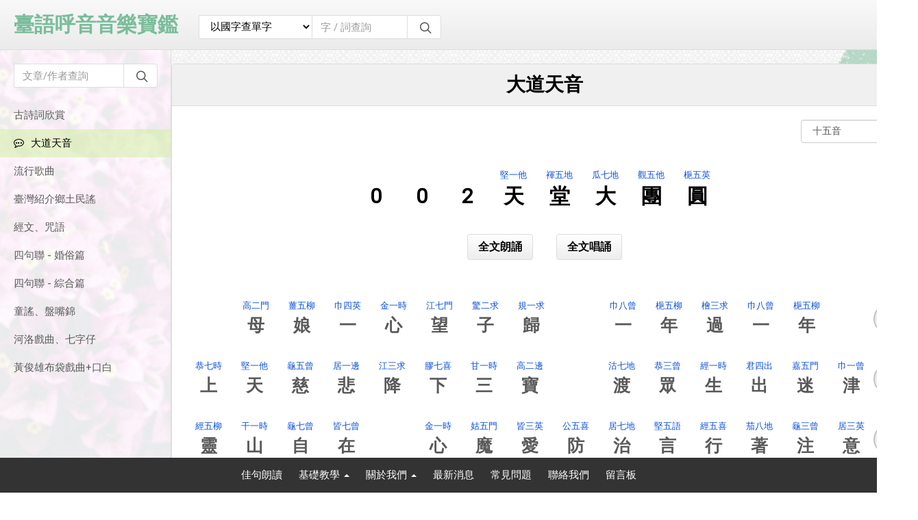

--- FILE ---
content_type: text/html; charset=UTF-8
request_url: http://daigee.com/song.php?cat=3&op=main&id=5
body_size: 7535
content:

<!DOCTYPE html>
<html lang="zh-TW">
  <meta charset="utf-8">
  <meta http-equiv="X-UA-Compatible" content="IE=edge">
  <meta name="description" content="">
  <meta name="keywords" content="">
  <title>臺語呼音音樂寶鑑</title>
  <!--Favicons -->
  <link rel="apple-touch-icon" href="./templates/blue_ray/icon/apple-touch-icon.png">
  <link rel="icon" href="./templates/blue_ray/icon/favicon.ico">
  <!--css ==================================================-->
		<link rel="stylesheet" href="./templates/blue_ray/css/bootstrap.css">
	<link rel="stylesheet" href="./templates/blue_ray/css/style.css">
	  <link type="text/css" rel="stylesheet" charset="UTF-8" href="./templates/blue_ray/css/style3.css">
  <link rel="stylesheet" type="text/css" href="./templates/blue_ray/css/font-awesome-min.css">
  <link rel="stylesheet" href="colorbox/colorbox.css">
  <!--js ==================================================-->
  <script src="https://ajax.googleapis.com/ajax/libs/jquery/1.11.3/jquery.min.js"></script>
  <script src="colorbox/colorbox-min.js"></script><!--[if lt IE 9]>
  <script src="https://oss.maxcdn.com/html5shiv/3.7.2/html5shiv.min.js"></script>
  <script src="https://oss.maxcdn.com/respond/1.4.2/respond.min.js"></script><![endif]-->
  <script src="./templates/blue_ray/TWzipcode/twzipcode.js"></script>
  <style type="text/css" >
	   @font-face {
	  font-family: EUDC;
	  src:url('./templates/blue_ray/fonts/eudc.woff') format('woff');
	}
		body{
		font-family:'新細明體','Roboto',Arial,sans-serif,EUDC;
	}
	  </style>
    <script>$(function() { 

    $('#twzipcode').twzipcode(); 
  });</script>
      <body>
    <!-- Global site tag (gtag.js) - Google Analytics -->
<script async src="https://www.googletagmanager.com/gtag/js?id=UA-109290428-3"></script>
<script>
  window.dataLayer = window.dataLayer || [];
  function gtag(){dataLayer.push(arguments);}
  gtag('js', new Date());

  gtag('config', 'UA-109290428-3');
</script>

	    <div id="wrapper">
      <div id="sidebar-wrapper">
        <form method="get" action="song.php" id="left-search-box">
          <input type="text" name="keyword" placeholder="文章/作者查詢" class="search-style">
          <input type="hidden" name="op"  value="search">
          <div class="icon-search"></div>
          <input type="submit" value="搜尋" class="search-bn">
        </form>
					<a href="/song.php?op=list&cat=2" >古詩詞欣賞</a>
					<a href="/song.php?op=list&cat=3" class="active"><i class="fa fa-commenting-o" aria-hidden="true" style="margin-right: 10px;"></i>大道天音</a>
					<a href="/song.php?op=list&cat=5" >流行歌曲</a>
					<a href="/song.php?op=list&cat=6" >臺灣紹介鄉土民謠</a>
					<a href="/song.php?op=list&cat=14" >經文、咒語</a>
					<a href="/song.php?op=list&cat=16" >四句聯 - 婚俗篇</a>
					<a href="/song.php?op=list&cat=19" >四句聯 - 綜合篇</a>
					<a href="/song.php?op=list&cat=20" >童謠、盤嘴錦</a>
					<a href="/song.php?op=list&cat=21" >河洛戲曲、七字仔</a>
					<a href="/song.php?op=list&cat=22" >黃俊雄布袋戲曲+口白</a>
			
      </div>
      <div id="page-content-wrapper">
        <header id="header" class="clearfix"><a href="./index.php" class="logo pull-left">臺語呼音音樂寶鑑</a>
          <form method="get" action="search.php" class="search-box pull-left"
                    
          >
            <select name="op" class="search-style" onchange="location = this.value;">
              <option  value="Dict.php?thisword=word">以國字查單字</option>
              <option  value="Dict.php?thisword=basic" 
                            >以十五音查單字</option>
              <option value="Dict.php?thisword=roma" 
                            >以羅馬拼音查單字</option>
              <option value="Dict.php?thisword=radical" 
                            >以部首查單字</option>
            </select>

            

            
                        


                                                <input type="text" name="keyword" placeholder="字 / 詞查詢" class="search-style search-input">
                                    
            <div class="icon-search"></div>           

            <input type="submit" value="搜尋" class="search-bn">
          </form>
	
		          </header>
	
	   

	
	    

		
	<main id="mian">
		<div class="article-title text-center">大道天音
				</div>
        <div class="content-bk-small min-height">
			<select class="form-control select-style pull-right" onChange="location.href='song.php?cat=3&op=main&id=5&stype=' + this.value">
				<option value="word" >十五音</option>
				<option value="t_roma" >臺羅羅馬拼音</option>
				<option value="e_roma" >簡易羅馬拼音</option>
				<option value="c_roma" >教會羅馬拼音</option>
				<option value="no_roma" >不顯示拼音</option>
			</select>
			<!--題目標頭-->
			<div class="clearfix"></div>
			<div id="article-sub-title">
              <div class="text-box-8 hover clearfix"> 
              	                <a href="./content_word.php?id=&op=main" class="open-hover">
                  <span class="letter">
                  <span class="sound">
                                    &emsp;
                  	
                  </span>
                  <span class="word">0</span>        
                  </span>   
                  	   
                </a>
                                <a href="./content_word.php?id=&op=main" class="open-hover">
                  <span class="letter">
                  <span class="sound">
                                    &emsp;
                  	
                  </span>
                  <span class="word">0</span>        
                  </span>   
                  	   
                </a>
                                <a href="./content_word.php?id=&op=main" class="open-hover">
                  <span class="letter">
                  <span class="sound">
                                    &emsp;
                  	
                  </span>
                  <span class="word">2</span>        
                  </span>   
                  	   
                </a>
                                <a href="./content_word.php?id=1031&op=main" class="open-hover">
                  <span class="letter">
                  <span class="sound">
                                    堅一他
                  	
                  </span>
                  <span class="word">天</span>        
                  </span>   
                  	   
                </a>
                                <a href="./content_word.php?id=942&op=main" class="open-hover">
                  <span class="letter">
                  <span class="sound">
                                    褌五地
                  	
                  </span>
                  <span class="word">堂</span>        
                  </span>   
                  	   
                </a>
                                <a href="./content_word.php?id=1028&op=main" class="open-hover">
                  <span class="letter">
                  <span class="sound">
                                    瓜七地
                  	
                  </span>
                  <span class="word">大</span>        
                  </span>   
                  					<span class="depiction"><p>
	形容巨大的樣子</p>
</span>
				  	   
                </a>
                                <a href="./content_word.php?id=886&op=main" class="open-hover">
                  <span class="letter">
                  <span class="sound">
                                    觀五他
                  	
                  </span>
                  <span class="word">團</span>        
                  </span>   
                  	   
                </a>
                                <a href="./content_word.php?id=883&op=main" class="open-hover">
                  <span class="letter">
                  <span class="sound">
                                    梔五英
                  	
                  </span>
                  <span class="word">圓</span>        
                  </span>   
                  	   
                </a>
                              </div>          
            </div>
            <!--題目標頭結束-->

  			<!--撥放選項-->
			<div id="play-box" class="text-center">
              <div role="button" class="btn bn-color2" data-media="http://daigee.com/UserFiles/song/20649326335a6c6c9365b32.mp3" >全文朗誦</div>
            
              <div role="button" class="btn bn-color2" data-media="http://daigee.com/UserFiles/song/13307196555bc1676511e81.mp3" >全文唱誦</div>
              
            </div>
            <!--撥放選項結束-->

	<script type="text/javascript">
		$('.btn').click(function(){

			_media2 = $(this).data("media");
			_MediaObj = $('.media');

			if($(this).hasClass('bn-color2')){
				$(this).removeClass('bn-color2');
				$(this).addClass('bn-colorplay');
				//$(this).removeClass('play-bn-active');

				$('.media source').attr('src',_media2);
				_MediaObj.trigger("load");
				_MediaObj.bind("ended", function(){
					$('.btn').removeClass('bn-colorplay');
					$('.btn').addClass('bn-color2');		
					$('.media source').attr('src',"");

				});
	
				
				_MediaObj.trigger("play");
			
			}else{
				var audio = document.getElementById("video1");
				audio.pause();
				audio.currentTime = 0;
				$(this).removeClass('bn-colorplay');
				$(this).addClass('bn-color2');	
				

			}

		});
	</script>

        <div class="texnt-center hover">

									<div class="part">

				    <div class="text-box-13 clearfix">
																								<a href="./content_phrase.php?id=3077&op=main" class="open-hover">
						
						
						
						<span class="letter">
							<span class="sound">
							                 			高二門
                  										</span>
							<span class="word">母</span>
						</span>
							
						
										
						<span class="letter">
							<span class="sound">
							                 			薑五柳
                  										</span>
							<span class="word">娘</span>
						</span>
							
										</a>
						
																								<a href="./content_word.php?id=6&op=main" class="open-hover">
						
						
						
						<span class="letter">
							<span class="sound">
							                 			巾四英
                  										</span>
							<span class="word">一</span>
						</span>
							
										</a>
						
																								<a href="./content_word.php?id=4687&op=main" class="open-hover">
						
						
						
						<span class="letter">
							<span class="sound">
							                 			金一時
                  										</span>
							<span class="word">心</span>
						</span>
							
										</a>
						
																								<a href="./content_word.php?id=1785&op=main" class="open-hover">
						
						
						
						<span class="letter">
							<span class="sound">
							                 			江七門
                  										</span>
							<span class="word">望</span>
						</span>
							
										</a>
						
																								<a href="./content_word.php?id=1192&op=main" class="open-hover">
						
						
						
						<span class="letter">
							<span class="sound">
							                 			驚二求
                  										</span>
							<span class="word">子</span>
						</span>
							
										</a>
						
																								<a href="./content_word.php?id=2088&op=main" class="open-hover">
						
						
						
						<span class="letter">
							<span class="sound">
							                 			規一求
                  										</span>
							<span class="word">歸</span>
						</span>
							
										</a>
						
																			<a href="" class="open-hover">				
						
						
						<span class="letter">
							<span class="sound">
														
                 			 &emsp;
                  										</span>
							<span class="word">　</span>
						</span>
							
										</a>
						
																								<a href="./content_word.php?id=6&op=main" class="open-hover">
						
						
						
						<span class="letter">
							<span class="sound">
							                 			巾八曾
                  										</span>
							<span class="word">一</span>
						</span>
							
										</a>
						
																								<a href="./content_word.php?id=1452&op=main" class="open-hover">
						
						
						
						<span class="letter">
							<span class="sound">
							                 			梔五柳
                  										</span>
							<span class="word">年</span>
						</span>
							
										</a>
						
																								<a href="./content_word.php?id=6226&op=main" class="open-hover">
						
						
						
						<span class="letter">
							<span class="sound">
							                 			檜三求
                  										</span>
							<span class="word">過</span>
						</span>
							
										</a>
						
																								<a href="./content_word.php?id=6&op=main" class="open-hover">
						
						
						
						<span class="letter">
							<span class="sound">
							                 			巾八曾
                  										</span>
							<span class="word">一</span>
						</span>
							
										</a>
						
																								<a href="./content_word.php?id=1452&op=main" class="open-hover">
						
						
						
						<span class="letter">
							<span class="sound">
							                 			梔五柳
                  										</span>
							<span class="word">年</span>
						</span>
							
										</a>
						
									</div>

					  <div role="button" class="play-bn icon-play" data-media="http://daigee.com/UserFiles/song/9998212275a6c6d101baea.mp3" );" ></div>
					
					</div>
									<div class="part">

				    <div class="text-box-15 clearfix">
																								<a href="./content_phrase.php?id=3130&op=main" class="open-hover">
						
						
						
						<span class="letter">
							<span class="sound">
							                 			恭七時
                  										</span>
							<span class="word">上</span>
						</span>
							
						
										
						<span class="letter">
							<span class="sound">
							                 			堅一他
                  										</span>
							<span class="word">天</span>
						</span>
							
										</a>
						
																								<a href="./content_phrase.php?id=3113&op=main" class="open-hover">
						
						
						
						<span class="letter">
							<span class="sound">
							                 			龜五曾
                  										</span>
							<span class="word">慈</span>
						</span>
							
						
										
						<span class="letter">
							<span class="sound">
							                 			居一邊
                  										</span>
							<span class="word">悲</span>
						</span>
							
										</a>
						
																								<a href="./content_word.php?id=6343&op=main" class="open-hover">
						
						
						
						<span class="letter">
							<span class="sound">
							                 			江三求
                  										</span>
							<span class="word">降</span>
						</span>
							
										</a>
						
																								<a href="./content_word.php?id=12&op=main" class="open-hover">
						
						
						
						<span class="letter">
							<span class="sound">
							                 			膠七喜
                  										</span>
							<span class="word">下</span>
						</span>
							
										</a>
						
																								<a href="./content_phrase.php?id=3131&op=main" class="open-hover">
						
						
						
						<span class="letter">
							<span class="sound">
							                 			甘一時
                  										</span>
							<span class="word">三</span>
						</span>
							
						
										
						<span class="letter">
							<span class="sound">
							                 			高二邊
                  										</span>
							<span class="word">寶</span>
						</span>
							
										</a>
						
																			<a href="" class="open-hover">				
						
						
						<span class="letter">
							<span class="sound">
														
                 			 &emsp;
                  										</span>
							<span class="word">　</span>
						</span>
							
										</a>
						
																								<a href="./content_word.php?id=5368&op=main" class="open-hover">
						
						
						
						<span class="letter">
							<span class="sound">
							                 			沽七地
                  										</span>
							<span class="word">渡</span>
						</span>
							
										</a>
						
																								<a href="./content_phrase.php?id=3105&op=main" class="open-hover">
						
						
						
						<span class="letter">
							<span class="sound">
							                 			恭三曾
                  										</span>
							<span class="word">眾</span>
						</span>
							
						
										
						<span class="letter">
							<span class="sound">
							                 			經一時
                  										</span>
							<span class="word">生</span>
						</span>
							
										</a>
						
																								<a href="./content_word.php?id=408&op=main" class="open-hover">
						
						
						
						<span class="letter">
							<span class="sound">
							                 			君四出
                  										</span>
							<span class="word">出</span>
						</span>
							
										</a>
						
																								<a href="./content_phrase.php?id=3102&op=main" class="open-hover">
						
						
						
						<span class="letter">
							<span class="sound">
							                 			嘉五門
                  										</span>
							<span class="word">迷</span>
						</span>
							
						
										
						<span class="letter">
							<span class="sound">
							                 			巾一曾
                  										</span>
							<span class="word">津</span>
						</span>
							
										</a>
						
									</div>

					  <div role="button" class="play-bn icon-play" data-media="http://daigee.com/UserFiles/song/14069665775a6c6d38a181c.mp3" );" ></div>
					
					</div>
									<div class="part">

				    <div class="text-box-15 clearfix">
																								<a href="./content_phrase.php?id=3132&op=main" class="open-hover">
						
						
						
						<span class="letter">
							<span class="sound">
							                 			經五柳
                  										</span>
							<span class="word">靈</span>
						</span>
							
						
										
						<span class="letter">
							<span class="sound">
							                 			干一時
                  										</span>
							<span class="word">山</span>
						</span>
							
										</a>
						
																								<a href="./content_phrase.php?id=3083&op=main" class="open-hover">
						
						
						
						<span class="letter">
							<span class="sound">
							                 			龜七曾
                  										</span>
							<span class="word">自</span>
						</span>
							
						
										
						<span class="letter">
							<span class="sound">
							                 			皆七曾
                  										</span>
							<span class="word">在</span>
						</span>
							
										</a>
						
																			<a href="" class="open-hover">				
						
						
						<span class="letter">
							<span class="sound">
														
                 			 &emsp;
                  										</span>
							<span class="word">　</span>
						</span>
							
										</a>
						
																								<a href="./content_phrase.php?id=3133&op=main" class="open-hover">
						
						
						
						<span class="letter">
							<span class="sound">
							                 			金一時
                  										</span>
							<span class="word">心</span>
						</span>
							
						
										
						<span class="letter">
							<span class="sound">
							                 			姑五門
                  										</span>
							<span class="word">魔</span>
						</span>
							
										</a>
						
																								<a href="./content_word.php?id=4874&op=main" class="open-hover">
						
						
						
						<span class="letter">
							<span class="sound">
							                 			皆三英
                  										</span>
							<span class="word">愛</span>
						</span>
							
										</a>
						
																								<a href="./content_phrase.php?id=3090&op=main" class="open-hover">
						
						
						
						<span class="letter">
							<span class="sound">
							                 			公五喜
                  										</span>
							<span class="word">防</span>
						</span>
							
						
										
						<span class="letter">
							<span class="sound">
							                 			居七地
                  										</span>
							<span class="word">治</span>
						</span>
							
										</a>
						
																								<a href="./content_phrase.php?id=3089&op=main" class="open-hover">
						
						
						
						<span class="letter">
							<span class="sound">
							                 			堅五語
                  										</span>
							<span class="word">言</span>
						</span>
							
						
										
						<span class="letter">
							<span class="sound">
							                 			經五喜
                  										</span>
							<span class="word">行</span>
						</span>
							
										</a>
						
																								<a href="./content_word.php?id=5932&op=main" class="open-hover">
						
						
						
						<span class="letter">
							<span class="sound">
							                 			茄八地
                  										</span>
							<span class="word">著</span>
						</span>
							
										</a>
						
																								<a href="./content_phrase.php?id=3092&op=main" class="open-hover">
						
						
						
						<span class="letter">
							<span class="sound">
							                 			龜三曾
                  										</span>
							<span class="word">注</span>
						</span>
							
						
										
						<span class="letter">
							<span class="sound">
							                 			居三英
                  										</span>
							<span class="word">意</span>
						</span>
							
										</a>
						
									</div>

					  <div role="button" class="play-bn icon-play" data-media="http://daigee.com/UserFiles/song/6649598325a6c6d430931c.mp3" );" ></div>
					
					</div>
									<div class="part">

				    <div class="text-box-15 clearfix">
																								<a href="./content_phrase.php?id=3099&op=main" class="open-hover">
						
						
						
						<span class="letter">
							<span class="sound">
							                 			巾一曾
                  										</span>
							<span class="word">真</span>
						</span>
							
						
										
						<span class="letter">
							<span class="sound">
							                 			居二柳
                  										</span>
							<span class="word">理</span>
						</span>
							
										</a>
						
																								<a href="./content_phrase.php?id=3072&op=main" class="open-hover">
						
						
						
						<span class="letter">
							<span class="sound">
							                 			堅一他
                  										</span>
							<span class="word">天</span>
						</span>
							
						
										
						<span class="letter">
							<span class="sound">
							                 			高七地
                  										</span>
							<span class="word">道</span>
						</span>
							
										</a>
						
																								<a href="./content_word.php?id=3798&op=main" class="open-hover">
						
						
						
						<span class="letter">
							<span class="sound">
							                 			巾一時
                  										</span>
							<span class="word">身</span>
						</span>
							
										</a>
						
																								<a href="./content_phrase.php?id=3064&op=main" class="open-hover">
						
						
						
						<span class="letter">
							<span class="sound">
							                 			經八柳
                  										</span>
							<span class="word">力</span>
						</span>
							
						
										
						<span class="letter">
							<span class="sound">
							                 			經五喜
                  										</span>
							<span class="word">行</span>
						</span>
							
										</a>
						
																			<a href="" class="open-hover">				
						
						
						<span class="letter">
							<span class="sound">
														
                 			 &emsp;
                  										</span>
							<span class="word">　</span>
						</span>
							
										</a>
						
																								<a href="./content_phrase.php?id=3076&op=main" class="open-hover">
						
						
						
						<span class="letter">
							<span class="sound">
							                 			堅一時
                  										</span>
							<span class="word">仙</span>
						</span>
							
						
										
						<span class="letter">
							<span class="sound">
							                 			君八喜
                  										</span>
							<span class="word">佛</span>
						</span>
							
										</a>
						
																								<a href="./content_phrase.php?id=3101&op=main" class="open-hover">
						
						
						
						<span class="letter">
							<span class="sound">
							                 			君三喜
                  										</span>
							<span class="word">訓</span>
						</span>
							
						
										
						<span class="letter">
							<span class="sound">
							                 			居七時
                  										</span>
							<span class="word">示</span>
						</span>
							
										</a>
						
																								<a href="./content_word.php?id=4874&op=main" class="open-hover">
						
						
						
						<span class="letter">
							<span class="sound">
							                 			皆三英
                  										</span>
							<span class="word">愛</span>
						</span>
							
										</a>
						
																								<a href="./content_phrase.php?id=3121&op=main" class="open-hover">
						
						
						
						<span class="letter">
							<span class="sound">
							                 			巾二求
                  										</span>
							<span class="word">謹</span>
						</span>
							
						
										
						<span class="letter">
							<span class="sound">
							                 			居三求
                  										</span>
							<span class="word">記</span>
						</span>
							
										</a>
						
									</div>

					  <div role="button" class="play-bn icon-play" data-media="http://daigee.com/UserFiles/song/18878340065a6c6d724b1f8.mp3" );" ></div>
					
					</div>
									<div class="part">

				    <div class="text-box-15 clearfix">
																								<a href="./content_phrase.php?id=3069&op=main" class="open-hover">
						
						
						
						<span class="letter">
							<span class="sound">
							                 			堅四出
                  										</span>
							<span class="word">切</span>
						</span>
							
						
										
						<span class="letter">
							<span class="sound">
							                 			公八門
                  										</span>
							<span class="word">莫</span>
						</span>
							
										</a>
						
																								<a href="./content_phrase.php?id=3098&op=main" class="open-hover">
						
						
						
						<span class="letter">
							<span class="sound">
							                 			ㄐ五柳
                  										</span>
							<span class="word">留</span>
						</span>
							
						
										
						<span class="letter">
							<span class="sound">
							                 			觀五柳
                  										</span>
							<span class="word">戀</span>
						</span>
							
										</a>
						
																								<a href="./content_word.php?id=3635&op=main" class="open-hover">
						
						
						
						<span class="letter">
							<span class="sound">
							                 			甘一他
                  										</span>
							<span class="word">貪</span>
						</span>
							
										</a>
						
																								<a href="./content_word.php?id=2555&op=main" class="open-hover">
						
						
						
						<span class="letter">
							<span class="sound">
							                 			巾一曾
                  										</span>
							<span class="word">瞋</span>
						</span>
							
										</a>
						
																								<a href="./content_word.php?id=2450&op=main" class="open-hover">
						
						
						
						<span class="letter">
							<span class="sound">
							                 			居一出
                  										</span>
							<span class="word">癡</span>
						</span>
							
										</a>
						
																			<a href="" class="open-hover">				
						
						
						<span class="letter">
							<span class="sound">
														
                 			 &emsp;
                  										</span>
							<span class="word">　</span>
						</span>
							
										</a>
						
																								<a href="./content_phrase.php?id=3096&op=main" class="open-hover">
						
						
						
						<span class="letter">
							<span class="sound">
							                 			沽二去
                  										</span>
							<span class="word">苦</span>
						</span>
							
						
										
						<span class="letter">
							<span class="sound">
							                 			皆二喜
                  										</span>
							<span class="word">海</span>
						</span>
							
										</a>
						
																								<a href="./content_phrase.php?id=3124&op=main" class="open-hover">
						
						
						
						<span class="letter">
							<span class="sound">
							                 			金五地
                  										</span>
							<span class="word">沈</span>
						</span>
							
						
										
						<span class="letter">
							<span class="sound">
							                 			君五柳
                  										</span>
							<span class="word">淪</span>
						</span>
							
										</a>
						
																								<a href="./content_phrase.php?id=3109&op=main" class="open-hover">
						
						
						
						<span class="letter">
							<span class="sound">
							                 			高五門
                  										</span>
							<span class="word">無</span>
						</span>
							
						
										
						<span class="letter">
							<span class="sound">
							                 			嬌二柳
                  										</span>
							<span class="word">了</span>
						</span>
							
						
										
						<span class="letter">
							<span class="sound">
							                 			居五時
                  										</span>
							<span class="word">時</span>
						</span>
							
										</a>
						
									</div>

					  <div role="button" class="play-bn icon-play" data-media="http://daigee.com/UserFiles/song/71129435a6c6d94169d2.mp3" );" ></div>
					
					</div>
									<div class="part">

				    <div class="text-box-9 clearfix">
																								<a href="./content_phrase.php?id=3134&op=main" class="open-hover">
						
						
						
						<span class="letter">
							<span class="sound">
							                 			經五地
                  										</span>
							<span class="word">重</span>
						</span>
							
						
										
						<span class="letter">
							<span class="sound">
							                 			經五地
                  										</span>
							<span class="word">重</span>
						</span>
							
										</a>
						
																								<a href="./content_phrase.php?id=3117&op=main" class="open-hover">
						
						
						
						<span class="letter">
							<span class="sound">
							                 			恭三曾
                  										</span>
							<span class="word">障</span>
						</span>
							
						
										
						<span class="letter">
							<span class="sound">
							                 			皆七語
                  										</span>
							<span class="word">礙</span>
						</span>
							
										</a>
						
																			<a href="" class="open-hover">				
						
						
						<span class="letter">
							<span class="sound">
														
                 			 &emsp;
                  										</span>
							<span class="word">　</span>
						</span>
							
										</a>
						
																								<a href="./content_phrase.php?id=3094&op=main" class="open-hover">
						
						
						
						<span class="letter">
							<span class="sound">
							                 			恭二英
                  										</span>
							<span class="word">勇</span>
						</span>
							
						
										
						<span class="letter">
							<span class="sound">
							                 			甘二求
                  										</span>
							<span class="word">敢</span>
						</span>
							
										</a>
						
																								<a href="./content_phrase.php?id=3104&op=main" class="open-hover">
						
						
						
						<span class="letter">
							<span class="sound">
							                 			皆五邊
                  										</span>
							<span class="word">排</span>
						</span>
							
						
										
						<span class="letter">
							<span class="sound">
							                 			居五地
                  										</span>
							<span class="word">除</span>
						</span>
							
										</a>
						
									</div>

					  <div role="button" class="play-bn icon-play" data-media="http://daigee.com/UserFiles/song/16449376995a6c6dac83988.mp3" );" ></div>
					
					</div>
									<div class="part">

				    <div class="text-box-9 clearfix">
																								<a href="./content_phrase.php?id=3135&op=main" class="open-hover">
						
						
						
						<span class="letter">
							<span class="sound">
							                 			堅一出
                  										</span>
							<span class="word">千</span>
						</span>
							
						
										
						<span class="letter">
							<span class="sound">
							                 			巾一時
                  										</span>
							<span class="word">辛</span>
						</span>
							
						
										
						<span class="letter">
							<span class="sound">
							                 			干七門
                  										</span>
							<span class="word">萬</span>
						</span>
							
						
										
						<span class="letter">
							<span class="sound">
							                 			干五柳
                  										</span>
							<span class="word">難</span>
						</span>
							
										</a>
						
																			<a href="" class="open-hover">				
						
						
						<span class="letter">
							<span class="sound">
														
                 			 &emsp;
                  										</span>
							<span class="word">　</span>
						</span>
							
										</a>
						
																								<a href="./content_phrase.php?id=3107&op=main" class="open-hover">
						
						
						
						<span class="letter">
							<span class="sound">
							                 			嘉八他
                  										</span>
							<span class="word">提</span>
						</span>
							
						
										
						<span class="letter">
							<span class="sound">
							                 			君四出
                  										</span>
							<span class="word">出</span>
						</span>
							
										</a>
						
																								<a href="./content_phrase.php?id=3108&op=main" class="open-hover">
						
						
						
						<span class="letter">
							<span class="sound">
							                 			居三地
                  										</span>
							<span class="word">智</span>
						</span>
							
						
										
						<span class="letter">
							<span class="sound">
							                 			規七喜
                  										</span>
							<span class="word">慧</span>
						</span>
							
										</a>
						
									</div>

					  <div role="button" class="play-bn icon-play" data-media="http://daigee.com/UserFiles/song/2359394665a6c6dc40395d.mp3" );" ></div>
					
					</div>
									<div class="part">

				    <div class="text-box-13 clearfix">
																								<a href="./content_phrase.php?id=3088&op=main" class="open-hover">
						
						
						
						<span class="letter">
							<span class="sound">
							                 			膠二邊
                  										</span>
							<span class="word">把</span>
						</span>
							
						
										
						<span class="letter">
							<span class="sound">
							                 			江四英
                  										</span>
							<span class="word">握</span>
						</span>
							
										</a>
						
																								<a href="./content_word.php?id=2587&op=main" class="open-hover">
						
						
						
						<span class="letter">
							<span class="sound">
							                 			嘉二地
                  										</span>
							<span class="word">短</span>
						</span>
							
										</a>
						
																								<a href="./content_word.php?id=2587&op=main" class="open-hover">
						
						
						
						<span class="letter">
							<span class="sound">
							                 			嘉二地
                  										</span>
							<span class="word">短</span>
						</span>
							
										</a>
						
																								<a href="./content_phrase.php?id=3063&op=main" class="open-hover">
						
						
						
						<span class="letter">
							<span class="sound">
							                 			巾五入
                  										</span>
							<span class="word">人</span>
						</span>
							
						
										
						<span class="letter">
							<span class="sound">
							                 			經一時
                  										</span>
							<span class="word">生</span>
						</span>
							
										</a>
						
																								<a href="./content_word.php?id=1788&op=main" class="open-hover">
						
						
						
						<span class="letter">
							<span class="sound">
							                 			居五求
                  										</span>
							<span class="word">期</span>
						</span>
							
										</a>
						
																			<a href="" class="open-hover">				
						
						
						<span class="letter">
							<span class="sound">
														
                 			 &emsp;
                  										</span>
							<span class="word">　</span>
						</span>
							
										</a>
						
																								<a href="./content_phrase.php?id=3097&op=main" class="open-hover">
						
						
						
						<span class="letter">
							<span class="sound">
							                 			ㄐ一時
                  										</span>
							<span class="word">修</span>
						</span>
							
						
										
						<span class="letter">
							<span class="sound">
							                 			高七地
                  										</span>
							<span class="word">道</span>
						</span>
							
										</a>
						
																								<a href="./content_word.php?id=4874&op=main" class="open-hover">
						
						
						
						<span class="letter">
							<span class="sound">
							                 			皆三英
                  										</span>
							<span class="word">愛</span>
						</span>
							
										</a>
						
																								<a href="./content_phrase.php?id=3125&op=main" class="open-hover">
						
						
						
						<span class="letter">
							<span class="sound">
							                 			堅一求
                  										</span>
							<span class="word">堅</span>
						</span>
							
						
										
						<span class="letter">
							<span class="sound">
							                 			居五出
                  										</span>
							<span class="word">持</span>
						</span>
							
										</a>
						
									</div>

					  <div role="button" class="play-bn icon-play" data-media="http://daigee.com/UserFiles/song/18253226265a6c6de386264.mp3" );" ></div>
					
					</div>
									<div class="part">

				    <div class="text-box-15 clearfix">
																								<a href="./content_phrase.php?id=3078&op=main" class="open-hover">
						
						
						
						<span class="letter">
							<span class="sound">
							                 			公一求
                  										</span>
							<span class="word">功</span>
						</span>
							
						
										
						<span class="letter">
							<span class="sound">
							                 			高二求
                  										</span>
							<span class="word">果</span>
						</span>
							
										</a>
						
																								<a href="./content_phrase.php?id=3111&op=main" class="open-hover">
						
						
						
						<span class="letter">
							<span class="sound">
							                 			觀五英
                  										</span>
							<span class="word">圓</span>
						</span>
							
						
										
						<span class="letter">
							<span class="sound">
							                 			觀二門
                  										</span>
							<span class="word">滿</span>
						</span>
							
										</a>
						
																			<a href="" class="open-hover">				
						
						
						<span class="letter">
							<span class="sound">
														
                 			 &emsp;
                  										</span>
							<span class="word">　</span>
						</span>
							
										</a>
						
																								<a href="./content_phrase.php?id=3267&op=main" class="open-hover">
						
						
						
						<span class="letter">
							<span class="sound">
							                 			檜五喜
                  										</span>
							<span class="word">回</span>
						</span>
							
						
										
						<span class="letter">
							<span class="sound">
							                 			褌二地
                  										</span>
							<span class="word">返</span>
						</span>
							
										</a>
						
																								<a href="./content_phrase.php?id=3095&op=main" class="open-hover">
						
						
						
						<span class="letter">
							<span class="sound">
							                 			沽三求
                  										</span>
							<span class="word">故</span>
						</span>
							
						
										
						<span class="letter">
							<span class="sound">
							                 			居二柳
                  										</span>
							<span class="word">里</span>
						</span>
							
										</a>
						
																			<a href="" class="open-hover">				
						
						
						<span class="letter">
							<span class="sound">
														
                 			 &emsp;
                  										</span>
							<span class="word">　</span>
						</span>
							
										</a>
						
																								<a href="./content_phrase.php?id=3071&op=main" class="open-hover">
						
						
						
						<span class="letter">
							<span class="sound">
							                 			堅一他
                  										</span>
							<span class="word">天</span>
						</span>
							
						
										
						<span class="letter">
							<span class="sound">
							                 			褌五地
                  										</span>
							<span class="word">堂</span>
						</span>
							
										</a>
						
																								<a href="./content_word.php?id=1028&op=main" class="open-hover">
						
						
						
						<span class="letter">
							<span class="sound">
							                 			瓜七地
                  										</span>
							<span class="word">大</span>
						</span>
													<span class="depiction"><p>
	形容巨大的樣子</p>
</span>
							
										</a>
						
																								<a href="./content_phrase.php?id=3116&op=main" class="open-hover">
						
						
						
						<span class="letter">
							<span class="sound">
							                 			觀五他
                  										</span>
							<span class="word">團</span>
						</span>
							
						
										
						<span class="letter">
							<span class="sound">
							                 			梔五英
                  										</span>
							<span class="word">圓</span>
						</span>
							
										</a>
						
									</div>

					  <div role="button" class="play-bn icon-play" data-media="http://daigee.com/UserFiles/song/17215857675a6c6dff1321e.mp3" );" ></div>
					
					</div>
						</div>


	<audio class="media" id="video1"> 
		<source type="audio/mpeg">
	</audio>

	<script type="text/javascript">
		$('.play-bn').click(function(){

			_media = $(this).data("media");
			_MediaObj = $('.media');

			if($(this).hasClass('icon-play')){

				$(this).removeClass('icon-play');
				$(this).addClass('icon-stop');
				//$(this).removeClass('play-bn-active');

				$('.media source').attr('src',_media);
				_MediaObj.trigger("load");
				_MediaObj.bind("ended", function(){
					$('.play-bn').removeClass('icon-stop');	
					$('.play-bn').removeClass('play-bn-active');
					$('.play-bn').addClass('icon-play');
					$('.media source').attr('src',"");

				});

		
				
				_MediaObj.trigger("play");
			
			}else if($(this).hasClass('icon-stop')){
				var audio = document.getElementById("video1");
				audio.pause();
				audio.currentTime = 0;
				$('.play-bn icon-sto').removeClass('play-bn-active');
				$('.play-bn').removeClass('icon-stop');	
				$('.play-bn').addClass('icon-play');

			}else{

		
				

			}

		});
	</script>

            <!--#article-->
                        <!--#meaning-->
            <div class="author pull-left hover">
                            <div class="part">
                <div class="author-title">曲 :</div>
                <a href="./content_phrase.php?id=3030&op=main" class="open-hover">

                	
                <span class="letter">
                <span class="sound">干五地</span>
                <span class="word">陳</span>
                </span>
                	
                <span class="letter">
                <span class="sound">經八英</span>
                <span class="word">奕</span>
                </span>
                	
                <span class="letter">
                <span class="sound">經五曾</span>
                <span class="word">晴</span>
                </span>
                
                <span class="depiction">陳奕晴。生於宗教家庭，自幼茹素，受父母薰陶影響極大。其父一生為道奔走、奉獻，晴於耳濡目染之下，亦自許能繼承父志。故竭盡己力，創作及收錄"大道天音"系列道歌，以宣揚仙佛菩薩渡眾之志、淨化人心、廣傳大道！</span>
                </a>
              </div>
                           </div>

            <div class="author text-right pull-right hover">
                            <div class="part">
                <div class="author-title">詞 :</div>
                <a href="./content_phrase.php?id=3030&op=main" class="open-hover">

                	
                <span class="letter">
                <span class="sound">干五地</span>
                <span class="word">陳</span>
                </span>
                	
                <span class="letter">
                <span class="sound">經八英</span>
                <span class="word">奕</span>
                </span>
                	
                <span class="letter">
                <span class="sound">經五曾</span>
                <span class="word">晴</span>
                </span>
                
                <span class="depiction">陳奕晴。生於宗教家庭，自幼茹素，受父母薰陶影響極大。其父一生為道奔走、奉獻，晴於耳濡目染之下，亦自許能繼承父志。故竭盡己力，創作及收錄"大道天音"系列道歌，以宣揚仙佛菩薩渡眾之志、淨化人心、廣傳大道！</span>
                </a>
              </div>
                           </div>
            <div class="clearfix"></div>
            <div class="sub">
            ◎  
            </div>
			<!--撥放選項-->
			<div id="back_btn" class="text-center">
            
              <div role="button" class="btn bn-color2" onclick="history.back()" >回上一層</div>
              
            </div>
            <!--撥放選項結束-->
        </div>
	</main>

			

	        <!--#mian-->
        <footer id="footer" class="text-center"><a href="./sentence.php">佳句朗讀</a>
          <div class="dropup">
            <div id="teaching" data-toggle="dropdown" aria-haspopup="true" aria-expanded="false" role="button" class="dropdown-toggle">基礎教學 <span class="caret"></span></div>
            <ul aria-labelledby="teaching" class="dropdown-menu">
              <li><a href="./teaching01.php">四十五韻母表</a>
              </li>
              <li><a href="./teaching02.php">四十五韻母八音反切</a>
              </li>
              <li><a href="./teaching03.php">十五音聲母表</a>
              </li>
              <li><a id="spell" href="./word_voice.php?super45=0" class="ajax">八音反切(拼音)</a></li>
            </ul>
          </div>
          <div class="dropup">
            <div id="about" data-toggle="dropdown" aria-haspopup="true" aria-expanded="false" role="button" class="dropdown-toggle">關於我們 <span class="caret"></span></div>
            <ul aria-labelledby="about" class="dropdown-menu">
                            	<li><a href="./about.php?id=3">緣起與願景</a></li>
                            	<li><a href="./about.php?id=4">大道天音</a></li>
                          </ul>
          </div>
          <a href="./news.php">最新消息</a>
          <a href="./qa.php">常見問題</a>
          <a href="./contact.php">聯絡我們</a>
		            <a href="./message.php">留言板</a>
		  <small class="text-center hidden">- © 2016 臺語呼音音樂寶鑑 All rights reserved - Design by <a href="http://tw.seoweo.com/" target="_blank">E-lin</a></small>
        </footer>

        <div id="login" tabindex="-1" role="dialog" aria-labelledby="login" class="modal fade modal-style">
          <div role="document" class="modal-dialog">
            <div class="modal-content">
              <div class="modal-header">
                <button type="button" data-dismiss="modal" aria-label="Close" class="close"><span aria-hidden="true">&times;</span></button>
                <div id="login-title" class="h4 modal-title">會員登入</div>
              </div>
              <div class="modal-body">

                <form class="login"  action="/song.php" method="post" >
                  <div class="form-group">
                    <label for="mail" class="control-label">E-mail:</label>
                    <input type="text" name="username" id="mail" class="form-control">
                  </div>
                  <div class="form-group">
                    <label for="password" class="control-label">密碼:</label>
                    <input type="password" name="password"  id="password" placeholder="請輸入8~12位元的密碼" class="form-control">
                  </div>
                  <input type="submit" name="submit" value="確認送出" class="btn bn-color3 btn-block">
                </form>

                <form class="forgot" action="forgot.php" method="post">
                  <p class="hei">請輸入您註冊的E-mail，我們將寄送一組臨時密碼至您的信箱。</p>
                  <div class="form-group">
                    <label for="forgot-mail" class="control-label">E-mail:</label>
                    <input type="text" name="email" id="forgot-mail" placeholder="請輸入您註冊的E-mail" class="form-control">
                  </div>
                  <input type="submit" name="send" value="確認送出" class="btn bn-color3 btn-block">
                  <button type="button" class="back-login-bn"><span class="icon-chevron-small-left"></span>返回</button>
                </form>
                <button type="button" class="forgot-bn">忘記密碼 ?</button>
              </div>
            </div>
          </div>
        </div>


        <div id="member" tabindex="-1" role="dialog" aria-labelledby="member" class="modal fade modal-style">
          <div role="document" class="modal-dialog">
            <div class="modal-content">
              <div class="modal-header">
                <button type="button" data-dismiss="modal" aria-label="Close" class="close"><span aria-hidden="true">&times;</span></button>
                <div class="h4 modal-title">資料修改</div>
              </div>
              <div class="modal-body">

           
                <form  action="member_edit.php" method="post" name="form" id="form"> 
                  <div class="form-group">
                    <label for="member-mail" class="control-label">E-mail:</label>
                    <input type="text" name="username" id="member-mail" value="" disabled class="form-control">
                     <input type="hidden" name="id"  value="" >
                  </div>
                  <div class="form-group">
                    <label for="member-password" class="control-label">修改密碼:</label>
                    <input type="password" name="pwd" id="member-password" placeholder="請輸入8~12位元的密碼" class="form-control"  pattern="[A-Za-z0-9]{6,16}" maxlength='16' title='由英文或數字所組成的6~16字元' onchange="$('#member-password-again').attr('pattern',$(this).val())">
                  </div>
                  <div class="form-group">
                    <label for="member-password-again" class="control-label">確認密碼:</label>
                    <input type="password" name="pwd2" id="member-password-again"  class="form-control" title='確認密碼不符'>
                  </div>
                  <div class="form-group">
                    <label for="member-name" class="control-label">修改您的姓名:</label>
                    <input type="text" name="name" id="member-name" value="" required class="form-control">
                  </div>
                  <div class="form-group">
                    <label for="member-phone" class="control-label">修改您的電話:</label>
                    <input type="text" name="tel" id="member-phone" value="" pattern="09[1-8][0-9]([\-|\s]?)[0-9]{3}\1[0-9]{3}"   maxlength='10' required class="form-control">
                  </div>
                  <div class="form-group">
                    <label for="member-address" class="control-label">修改您的地址:</label>
                    <input type="text" name="address" id="member-address" value="" class="form-control">
                  </div>
                  <input type="submit" name="send" value="確認送出" class="btn bn-color3 btn-block">
                </form>
          

              </div>
            </div>
          </div>
        </div>
        <div id="register" tabindex="-1" role="dialog" aria-labelledby="register" class="modal fade modal-style">
          <div role="document" class="modal-dialog">
            <div class="modal-content">
              <div class="modal-header">
                <button type="button" data-dismiss="modal" aria-label="Close" class="close"><span aria-hidden="true">&times;</span></button>
                <div class="h4 modal-title">成為會員</div>
              </div>
              <div class="modal-body">
                <form class="" action="register.php" method="post" name="form" id="form">
                  <div class="form-group">
                    <label for="register-mail" class="control-label">E-mail:</label>
                    <input type="email" id="register-mail" name="email"  placeholder="請輸入您的E-mail作為帳號" required class="form-control">
                  </div>
                  <div class="form-group">
                    <label for="register-password" class="control-label">密碼:</label>

                    <input type="password" class="form-control" id="inputPassword1" name="pwd" placeholder="請輸入密碼" required pattern="[A-Za-z0-9]{6,16}" maxlength='16' title='由英文或數字所組成的6~16字元' onchange="$('#inputPassword2').attr('pattern',$(this).val())">

                  </div>
                  <div class="form-group">
                    <label for="register-password-again" class="control-label">確認密碼:</label>
                    
                    <input type="password" id="inputPassword2" name="pwd2"  required placeholder="請再次輸入密碼" title='確認密碼不符'  required class="form-control">


                  </div>
                  <div class="form-group">
                    <label for="register-name" class="control-label">姓名:</label>
                    <input type="text" id="register-name"  name="name"  required class="form-control">
                  </div>
                  <div class="form-group">
                    <label for="register-phone" class="control-label">電話:</label>
                    <input type="tel" id="register-phone" name="phone" placeholder="0987 654 321" pattern="09[1-8][0-9]([\-|\s]?)[0-9]{3}\1[0-9]{3}"   maxlength='10' required class="form-control">
                  </div>
                  <div class="form-group">
                    <label for="register-address" name="address" class="control-label">地址:</label>
                    <input type="text" id="register-address" name="address" placeholder="請輸入您的地址(非必填)" class="form-control">
                  </div>
                  <input type="submit" name="send" value="確認送出" class="btn bn-color3 btn-block">
                </form>
              </div>
            </div>
          </div>
        </div>
        <!--font ==================================================-->
        <link rel="stylesheet" property="stylesheet" href="https://fonts.googleapis.com/css?family=Roboto">
        <!--js ==================================================-->
        <script src="./js/function.js"></script>
        <script src="./js/bootstrap.min.js"></script>
      </div>
      <!--#page-content-wrapper-->
    </div>
    <!--#wrapper-->
  </body>
</html>    

--- FILE ---
content_type: text/css
request_url: http://daigee.com/templates/blue_ray/css/style.css
body_size: 5629
content:
@charset "UTF-8";
/*
 * Copyright 2016 E-lin 意林行銷 http://tw.seoweo.com/
 * Designe by Bob
 */
/******* variable *******/
/* 紅色 */
/* 主色 */
/* 次色 */
/* 灰色 */
/* 主色 */
/* 次色 */
/* main color */
/* 主色 */
/* footer */
/* bk */
/* 主色 */
/******* css3 *******/
/*transition*/
/*blur*/
/*transform*/
/*box-shadow*/
/*background-size*/
/*
*Default ----------------------------------------------------------------
*/
html, body {
  width: 100%;
  height: 100%;
}

body {
  font-size: 15px;
  color: #535252;
  padding: 0;
  background: url(../images/bk.jpg);
}
body::before{
  content: '';
  position: absolute;
  top: 0;
  left: 0;
  right: 0;
  bottom: 0;
  display: block;
  width: 100%;
  height: 100%;
  background-image: url(../images/bg3.png);
  background-position: center;
  background-size: cover;
  background-repeat: no-repeat;
}
a {
  color: #595959;
}

a:hover, a:focus, a:active {
  color: #8c8c8c;
  text-decoration: none;
  outline: none;
}

button:hover, button:focus, button:active {
  outline-color: rgba(77, 144, 254, 0) !important;
}

label {
  color: #000;
}

.img-rwd a {
  display: block;
}

.img-rwd img {
  max-width: 100%;
  height: auto;
  display: block;
}

::selection {
  color: #FFF;
  background: #535252;
}

::-moz-selection {
  color: #FFF;
  background: #535252;
}

.hei, label, .content, .pagination > li > a, .depiction, .search-style, #footer > a, .form-style, .form-style2, .form-control, .tag a, .message, .bn-color, .bn-color2, .bn-color3, .forgot-bn, .back-login-bn, .modal-style .modal-title {
  font-family: 'Roboto',"微軟正黑體", Arial, sans-serif,EUDC;
}

.content {
  font-size: 16px;
  line-height: 185%;
  text-align: justify;
  letter-spacing: 1px;
}

.content img {
  max-width: 100%;
  height: auto;
}

.content a {
  line-height: 185%;
  color: #424242;
  opacity: 1;
}

.content a:hover, .content a:hover, .content a:hover {
  opacity: 0.5;
}

.content td, .content th {
  padding: 5px;
}

.content hr {
  margin-top: 5px;
  margin-bottom: 15px;
}

.min-height {
  min-height: 430px;
}

.ul-remove, .remove-ul ul, .remove-ul li, .ul-remove li, .remove-ul ul li, .remove-ul li li {
  margin: 0;
  padding: 0;
  list-style-type: none;
}

/*頁面標題*/
.article-title {
  font-size: 28px;
  font-weight: bold;
  color: #000;
  padding: 10px 0;
  background: #F0F0F0;
  border-bottom: 1px solid #ddd;
  position: relative;
}

.article-title .icon-chevron-small-left {
  position: absolute;
  top: 3px;
  left: -20px;
}

.red, .red-title {
  color: #D3160F;
}

.main-color {
  color: #535252;
}

.main-bk {
  background: #535252;
}

.breadcrumb {
  margin: 0;
  padding: 20px 0 15px 0;
  list-style: none;
  background-color: transparent;
  border-radius: 0;
}

.breadcrumb a {
  color: #a6a6a6;
}

.breadcrumb a:hover, .breadcrumb a:focus, .breadcrumb a:active {
  color: #cccccc;
}

.pagination {
  margin: 20px 0 0 0;
}

.pagination .active > a,
.pagination .active > a:hover,
.pagination .active > a:focus,
.pagination .active > a:active {
  color: #FFF;
  border-color: #535252;
  background: #535252;
}

.pagination > li > a {
  font-size: 14px;
  color: #535252;
  background: #F0F0F0;
  margin: 0 5px;
  border-color: transparent;
}

.pagination > li > a:hover, .pagination > li > a:active, .pagination > li > a:focus {
  color: #FFF;
  border-color: transparent;
  background: #535252;
}

.pagination li > b span {
  /* color: #7e7e7e; */
  /* font-weight:normal; */
  border: 1px solid #ececec;
  /* border-radius: 15px; */
  display: inline-block;
  padding: 6px 12px;
  margin: 0 3px;
  background: #F0F0F0;
  font-family: 'Roboto',"微軟正黑體", Arial, sans-serif;
  position: relative;
  float: left;
  line-height: 1.42857143;
  text-decoration: none;
  border-bottom-right-radius: 4px;
  border-top-right-radius: 4px;
  margin-left: 0;
  border-bottom-left-radius: 4px;
  border-top-left-radius: 4px;
  font-size: 14px;
}


.pagination .previous, .pagination .next {
  display: block;
  border-radius: 0 !important;
}

.pagination-list {
  width: auto;
}

.pagination-list > li > a {
  display: inline-block;
}

.pagination-list .previous {
  float: left;
}

.pagination-list .next {
  float: right;
}

#mian {
  width: 1090px;
  margin: 20px auto 0 auto;
  border: 1px solid #ddd;
}

.article-title,
#mian {
  border-top-right-radius: 4px;
  border-top-left-radius: 4px;
}

#mian, .content-bk {
  border-bottom-right-radius: 4px;
  border-bottom-left-radius: 4px;
  -webkit-box-shadow: 0 3px 5px rgba(0, 0, 0, 0.05);
  box-shadow: 0 3px 5px rgba(0, 0, 0, 0.05);
}

/*
*表單訊息 ----------------------------------------------------------------
*/
.error-word {
  color: #a94442;
  padding-top: 10px;
}

.content-bk {
  padding: 30px;
  background: #FFF;
}

.content-bk-small {
  padding: 20px;
  background: #FFF;
}

.part {
  position: relative;
}

.paragraph {
  height: 80px;
}

.letter {
  width: 67px;
  float: left;
  text-align: center;
  margin-top: 40px;
  display: block;
}

.letter > span {
  line-height: 100%;
  display: block;
}

.sound {
  font-size: 13px;
  color: #094fdf;
  padding-bottom: 10px;
}

.word {
  font-size: 25px;
  font-weight: bold;
  position: relative;
}

.depiction {
  width: 250px;
  padding: 15px 20px;
  margin-bottom: 100px;
  font-size: 16px;
  color: #FFF;
  text-align: left;
  line-height: 160%;
  letter-spacing: 1px;
  background: #535252;
  background: rgba(0, 0, 0, 0.8);
  border-radius: 4px;
  display: none;
  position: absolute;
  top: 103px;
  left: 21px;
  z-index: 2;
}

.hover a {
  position: relative;
}

.hover a:hover, .hover a:hover > .letter > .word {
  color: #D3160F !important;
}

.hover a:hover .depiction {
  display: block;
}

#article-sub-title .word {
  color: #000;
  font-size: 30px;
}

#article-sub-title .text-box-2 {
  width: 140px;
}

#article-sub-title .text-box-3 {
  width: 210px;
}

#article-sub-title .text-box-4 {
  width: 280px;
}

.text-box-2,
.text-box-3,
.text-box-4,
.text-box-5,
.text-box-6,
.text-box-7,
.text-box-8,
.text-box-9,
.text-box-10,
.text-box-11,
.text-box-12,
.text-box-13 {
  margin: 0 auto;
}

.open-hover {
  display: block;
  float: left;
}

.open-hover:after {
  content: "";
  clear: both;
}

.text-box-2 {
  width: 140px;
}

.text-box-3 {
  width: 210px;
}

.text-box-4 {
  width: 280px;
}

.text-box-5 {
  width: 350px;
}

.text-box-6 {
  width: 420px;
}

.text-box-7 {
  width: 490px;
}

.text-box-8 {
  width: 560px;
}

.text-box-9 {
  width: 630px;
}

.text-box-10 {
  width: 700px;
}

.text-box-11 {
  width: 770px;
}

.text-box-12 {
  width: 840px;
}

.text-box-13 {
  width: 910px;
}

#meaning {
  font-size: 18px;
  padding: 40px 0 30px 0;
}

.red-title {
  font-size: 16px;
  font-weight: bold;
  letter-spacing: 3px;
  padding-bottom: 5px;
}

.author-title {
  line-height: 100%;
  font-size: 20px;
  font-weight: bold;
  margin-top: 5px;
  position: absolute;
  top: 50%;
  left: -50px;
}

.author {
  width: 50%;
  padding-bottom: 20px;
}

.author .letter {
  width: 70px;
  float: none;
  display: inline-block;
}

.author .open-hover {
  float: none;
  display: inline-block;
}

.author .depiction {
  top: -20px;
  left: 15px;
}

.author .part {
  display: inline-block;
  margin-left: 50px;
}

.author.pull-right .depiction {
  top: -20px;
  right: 15px;
  left: auto;
}

/*
*header ----------------------------------------------------------------
*/
#header {
  width: 100%;
  padding: 15px 0;
  background: #f9f9f9;
  background: linear-gradient(to bottom, #f9f9f9 0%, #ebebeb 100%);
  border-bottom: 1px solid #ddd;
  position: fixed;
  top: 0;
  left: 0;
  z-index: 3;
}

.logo {
  font-size: 30px;
  color: #79BD9A;
  font-weight: bold;
  padding: 0 30px 0 20px;
}

.search-box {
  width: 354px;
  display: block;
  position: relative;
  margin-top: 7px;
}

.search-input {
  width: 145px;
  margin-left: -5px;
}

.icon-search,
.search-bn {
  width: 50px;
  height: 35px;
  padding: 0;
  border-top-right-radius: 4px;
  border-bottom-right-radius: 4px;
  display: block;
  position: absolute;
  top: 0;
  right: 0;
}

.icon-search {
  font-size: 18px;
  color: #535252;
  border: 1px solid #ddd;
  background: #FFF;
  z-index: 2;
}

.icon-search:before {
  position: absolute;
  top: 8px;
  right: 13px;
}

.search-bn {
  border: none;
  background: transparent;
  text-indent: -9999px;
  z-index: 3;
}

.search-bn:hover {
  background: rgba(0, 0, 0, 0.1);
}

.search-bn:focus {
  background: rgba(0, 0, 0, 0.2);
  border-color: #ddd;
  -webkit-box-shadow: none;
  box-shadow: none;
  outline: 0 none;
}

.search-style, .search-bn {
  vertical-align: top;
  box-sizing: border-box;
  -moz-box-sizing: border-box;
  -webkit-box-sizing: border-box;
}

.search-style {
  height: 35px;
  font-size: 15px;
  color: #000;
  padding: 6px 12px;
  border: 1px solid #ddd;
  background: #FFF;
}

.search-style:focus {
  border-color: #ddd;
  -webkit-box-shadow: none;
  box-shadow: none;
  outline: 0 none;
}

/*
* footer ----------------------------------------------------------------
*/
#footer {
  width: 100%;
  padding: 15px 0;
  background: #333333;
  position: fixed;
  bottom: 0;
  left: 0;
  z-index: 3;
}

#footer .dropup {
  display: inline-block;
  margin: 0 10px;
}

#footer > a {
  color: #FFF;
  margin: 0 10px;
}

#footer a:hover {
  opacity: 0.6;
}

#footer .dropdown-toggle {
  color: #FFF;
  cursor: pointer;
}

#footer small {
  padding-top: 10px;
}

#footer small, #footer small > a {
  color: gray;
}

/*
* form ----------------------------------------------------------------
*/
.form-style {
  display: block;
  width: 100%;
  height: 34px;
  padding: 6px 12px;
  margin-bottom: 25px;
  font-size: 14px;
  line-height: 1.42857143;
  color: #333333;
  background: #FFF;
  border: 1px solid #d2d2d2;
}

.form-style:focus {
  border-color: #535252;
  -webkit-box-shadow: none;
  box-shadow: none;
  outline: 0 none;
}

.form-style2 {
  width: 100%;
  padding: 6px 12px;
  color: #666666;
  border: 1px solid #cccccc;
  border-radius: 4px;
  -webkit-box-shadow: 3px 3px 15px rgba(0, 0, 0, 0.1) inset;
  box-shadow: 3px 3px 15px rgba(0, 0, 0, 0.1) inset;
  background: #FFF;
  display: block;
}

.form-style2:focus {
  border-color: #535252;
  -webkit-box-shadow: none;
  box-shadow: none;
  outline: 0 none;
}

.form-text {
  margin-bottom: 20px;
}

.check-box {
  position: relative;
  display: block;
  padding-bottom: 25px;
}

.check-box input, .check-box label {
  margin: 0;
}

.check-box input {
  position: absolute;
  top: 3px;
  left: 0;
}

.check-box label {
  padding-left: 25px;
  cursor: pointer;
}

.form-textarea {
  height: 211px;
}

.select-style {
  width: 150px;
}

::-webkit-input-placeholder {
  color: #999999;
}

:-moz-placeholder {
  color: #999999;
  opacity: 1;
}

::-moz-placeholder {
  color: #999999;
  opacity: 1;
}

:-ms-input-placeholder {
  color: #999999;
}

.list-select {
  margin: 20px 0;
}

.list-tag {
  font-family: 'Roboto', Arial, sans-serif;
  font-weight: bold;
  padding: 5px 0 5px 20px;
  margin-right: 40px;
  position: relative;
  display: inline-block;
}

.list-tag:before {
  font-family: 'icomoon';
  content: "\e607";
  speak: none;
  font-style: normal;
  font-weight: bold;
  font-variant: normal;
  text-transform: none;
  line-height: 1;
  position: absolute;
  top: 7px;
  left: 0;
}

.list {
  width: 100%;
  padding: 10px 0 20px 0;
  margin-bottom: 10px;
  border-bottom: 1px dotted #e4e4e4;
}

.list > a {
  color: #666666;
  padding: 5px 0;
  display: inline-block;
}

.list:hover, .list:focus, .list:active,
.list:hover a, .list:focus a, .list:active a {
  color: #094fdf;
}

.date {
  font-size: 14px;
  color: #8c8c8c;
  text-align: right;
  padding-bottom: 15px;
}

.subtitle-word {
  margin-bottom: 40px;
  display: inline-block;
  padding-right: 80px;
}

.subtitle-word, .subtitle-word .word {
  color: #000;
  font-size: 35px;
  font-weight: bold;
}

.subtitle-word .letter {
  margin-top: 0;
}

.subtitle-word .sound {
  font-weight: normal;
}

.subtitle-word .depiction {
  top: 70px;
}

.attributes {
  position: relative;
  padding: 0 0 25px 70px;
}

.attributes a:hover .depiction {
  top: 30px;
  left: 0;
}

.category {
  padding: 3px 12px;
  border: 1px solid #d2d2d2;
  border-radius: 4px;
  background: #FFF;
  position: absolute;
  top: -4px;
  left: 0;
}

#accent .nav-tabs > li.active > a,
#accent .nav-tabs > li.active > a:hover,
#accent .nav-tabs > li.active > a:focus {
  background: #f7f7f7;
}

#accent .nav > li > a {
  padding: 10px 25px;
  border: 1px solid #ddd;
  background: #e6e6e6;
}

#accent .nav > li > a:hover {
  background: #f7f7f7;
}

#accent .nav > .active > a {
  border-bottom-color: transparent;
}

#accent .tab-pane {
  padding: 30px;
  background: #f7f7f7;
}

#accent .tab-content {
  border-left: 1px solid #ddd;
  border-right: 1px solid #ddd;
  border-bottom: 1px solid #ddd;
}

#accent table {
  width: 100%;
  border: 1px solid #E1E1E1;
}

#accent table tr {
  background: #F0F0F0;
}

#accent table tr:first-child {
  font-size: 16px;
  color: #000;
  background: linear-gradient(to bottom, #F0F0F0 51%, #E8E8E8 50%);
}

#accent table tr:nth-child(even) {
  background: #FFF;
}

#accent table td {
  width: 50%;
  padding: 10px 50px 10px 15px;
  border-top: 1px solid #E1E1E1;
  position: relative;
}

#accent table td .play-bn {
  width: 26px;
  height: 26px;
  background-image: url(../images/1x_img.png);
  top: 7px;
  right: 10px;
}

#accent table td .play-bn:hover {
  background-position: 0 -26px;
}

#accent table td .play-bn-active, #accent table td .play-bn-active:hover {
  background-position: 0 -52px;
}

#accent table td .depiction {
  top: 30px;
  left: 0;
}

.pronunciation {
  position: relative;
  padding-right: 80px;
  margin-bottom: 30px;
  display: inline-block;
}

.pronunciation .play-bn {
  width: 35px;
  height: 35px;
  background-image: url(../images/2x_img.png);
  bottom: -8px;
}

.pronunciation .play-bn:hover {
  background-position: 0 -35px;
}

.pronunciation .play-bn-active, .pronunciation .play-bn-active:hover {
  background-position: 0 -70px;
}

.teaching-play-bn .play-bn {
  right: 280px;
  bottom: -10px;
}

.teaching-table {
  width: 100%;
}

.teaching-table > tbody > tr > td {
  text-align: center;
  padding: 8px;
  line-height: 100%;
  vertical-align: middle;
  border: none;
  background: #fafafa;
}

.teaching-table tr:first-child > td {
  padding: 10px 8px;
  color: #000;
  background: #e6e6e6;
}

.teaching-table .play-bn {
  width: 26px;
  height: 26px;
  margin: 0 3px;
  display: inline-block;
  background-image: url(../images/1x_img.png);
  position: static;
  top: auto;
  right: auto;
}

.teaching-table .play-bn:hover {
  background-position: 0 -26px;
}

.teaching-table .play-bn-active, .teaching-table .play-bn-active:hover {
  background-position: 0 -52px;
}

.teaching-bk > td {
  background: #ededed !important;
}

.teaching-dropdown {
  width: 80px;
  margin: 0 auto;
}

.teaching-dropdown button {
  width: 80px;
  margin: 30px auto 20px auto;
  color: #000;
  font-size: 24px;
  display: block;
  border: 1px solid #ddd;
  background: #f7f7f7;
}

.teaching-dropdown ul {
  min-width: 222px;
  padding: 10px;
  left: 50%;
  margin-left: -111px;
}

.teaching-dropdown ul:after {
  content: "";
  clear: both;
}

.teaching-dropdown li {
  text-align: center;
  width: 40px;
  float: left;
  display: block;
}

.teaching-dropdown li > a {
  font-size: 16px;
  padding: 5px;
}

.teaching-dropdown li > a:hover {
  color: #FFF;
  background: #D3160F;
}

.teaching02-table {
  width: 100%;
}

.teaching02-table > tbody > tr > td {
  font-size: 16px;
  text-align: center;
  padding: 8px;
  line-height: 100%;
  vertical-align: middle;
  border: 1px solid #FFF;
  background: #f7f7f7;
  font-weight:bold;
}

.teaching02-table tr:first-child > td {
  padding: 10px 8px;
  color: #000;
  background: #e6e6e6;
}

.teaching02-table .play-bn {
  width: 26px;
  height: 26px;
  margin: 0 3px;
  display: inline-block;
  background-image: url(../images/1x_img.png);
  position: static;
  top: auto;
  right: auto;
}

.teaching02-table .play-bn:hover {
  background-position: 0 -26px;
}

.teaching02-table .play-bn-active, .teaching02-table .play-bn-active:hover {
  background-position: 0 -52px;
}

.teaching03-table {
  width: 100%;
}

.teaching03-table > tbody > tr > td {
  font-size: 16px;
  text-align: center;
  padding: 8px;
  line-height: 100%;
  vertical-align: middle;
  border: 1px solid #FFF;
  background: #f7f7f7;
}

.teaching03-table .play-bn {
  width: 26px;
  height: 26px;
  margin: 0 3px;
  display: inline-block;
  background-image: url(../images/1x_img.png);
  position: static;
  top: auto;
  right: auto;
}

.teaching03-table .play-bn:hover {
  background-position: 0 -26px;
}

.teaching03-table .play-bn-active, .teaching03-table .play-bn-active:hover {
  background-position: 0 -52px;
}

.list-teaching-table {
  width: 100%;
}

.list-teaching-table > tbody > tr > td {
  font-size: 16px;
  text-align: center;
  padding: 8px;
  line-height: 100%;
  vertical-align: middle;
}

.list-teaching-table > tbody > tr > td a:hover {
  color: #D3160F;
}

#search > ul > li > a,
#search > a {
  font-size: 30px;
  display: block;
  padding: 9px 0;
}

#search > ul > li > a:hover,
#search > a:hover {
  color: #D3160F;
}

#favorites a {
  font-size: 18px;
  display: block;
  padding: 9px 0;
}

#favorites a:hover {
  color: #D3160F;
}

#favorites li {
  position: relative;
  padding-right: 30px;
}

#favorites .icon-cross2 {
  color: #cccccc;
  font-size: 20px;
  position: absolute;
  top: 11px;
  right: 5px;
}

#favorites .icon-cross2:hover {
  color: #D3160F;
}

#sentence form {
  width: 280px;
  position: relative;
  margin-bottom: 10px;
}

#sentence .search-style {
  width: 235px;
}

.tag {
  width: 720px;
}

.tag a {
  font-size: 13px;
  color: gray;
  border-radius: 4px;
  padding: 8px 15px;
  margin: 0 15px 15px 0;
  display: inline-block;
  background: #ededed;
}

.tag a:hover {
  color: #333333;
  background: #e6e6e6;
}

.tag a:focus {
  color: #000;
  background: #dedede;
  -webkit-box-shadow: 0 3px 5px rgba(0, 0, 0, 0.1) inset;
  box-shadow: 0 3px 5px rgba(0, 0, 0, 0.1) inset;
  background: #F5F5F5;
  background: linear-gradient(to bottom, #F5F5F5 0%, #F0F0F0 100%);
}

.contact .form-group {
  margin-bottom: 0;
}

.message-hide {
  display: none;
}

.message {
  padding: 20px;
  margin-top: 20px;
  background: #f2f2f2;
}

.message:nth-child(odd) {
  background: #fafafa;
}

.message-name {
  color: #000;
}

.message-date {
  font-size: 13px;
  color: #8c8c8c;
  padding-left: 20px;
  display: inline-block;
}

.message-content {
  padding-top: 10px;
}

.re {
  margin-top: 15px;
  padding: 15px 20px;
  background: #ebebeb;
}

.re .message-date {
  display: inline-block;
  padding: 0 0 0 20px;
}

/*
*Button ----------------------------------------------------------------
*/
#play-box {
  padding: 40px 0 20px 0;
}

.bn-center {
  width: 170px;
  text-align: center;
  margin: 0 auto;
  display: block;
}

.bn-color {
  color: #FFF;
  background-color: #535252;
}

.bn-color:hover, .bn-color:focus, .bn-color:active {
  color: #FFF;
  background-color: #868585;
}

.bn-color2 {
  font-size: 16px;
  font-weight: bold;
  color: #000;
  text-shadow: 0 1px 0 #FFF;
  padding: 7px 15px;
  margin: 0 15px;
  border-color: #ddd;
  background: linear-gradient(to bottom, #ffffff 0%, #ededed 100%);
}

.bn-color2:hover {
  background: linear-gradient(to bottom, #fcfcfc 0%, #dddddd 100%);
}

.bn-colorplay {
  font-size: 16px;
  font-weight: bold;
  color: #000;
  text-shadow: 0 1px 0 #FFF;
  padding: 7px 15px;
  margin: 0 15px;
  border-color: #ddd;
  background: linear-gradient(to bottom, #ffffff 0%, #ededed 100%);
  font-family: 'Roboto',"微軟正黑體", Arial, sans-serif;
}

.bn-colorplay:hover {
  background: linear-gradient(to bottom, #fcfcfc 0%, #dddddd 100%);
}


.bn-color3 {
  font-size: 14px;
  color: #000;
  text-shadow: 0 1px 0 #FFF;
  padding: 7px 15px;
  margin-top: 24px;
  border-color: #ddd;
  background: linear-gradient(to bottom, #ffffff 0%, #ededed 100%);
}

.bn-color3:hover {
  background: linear-gradient(to bottom, #fcfcfc 0%, #dddddd 100%);
}

.play-bn {
  width: 44px;
  height: 44px;
  background-image: url(../images/3x_img.png);
  background-position: 0 0;
  display: block;
  background-repeat: no-repeat;
  position: absolute;
  right: 0;
  bottom: 0;
}

.play-bn:hover {
  background-position: 0 -44px;
}

.play-bn-active {
  background-position: 0 -88px;
}

.play-bn-active:hover {
  background-position: 0 -88px;
}

.back-bn {
  font-size: 16px;
  font-weight: normal;
  margin-left: 15px;
  display: block;
  position: absolute;
  top: 17px;
  left: 20px;
}

.back-login-bn {
  position: relative;
  padding-left: 20px;
}

.back-login-bn .icon-chevron-small-left {
  position: absolute;
  top: 4px;
  left: 0;
}

.forgot-bn, .back-login-bn {
  color: #0086FF;
  border: none;
  background: none;
  margin-top: 20px;
}

.forgot-bn:hover, .back-login-bn:hover {
  color: #72A7FF;
}

#gotop {
  width: 60px;
  color: #FFF;
  font-weight: bold;
  text-align: center;
  padding: 10px 0;
  background: rgba(0, 0, 0, 0.8);
  position: fixed;
  z-index: 10;
  right: 20px;
  bottom: 20px;
  opacity: 0;
  border-radius: 5px;
  -webkit-transition: all 0.4s;
  transition: all 0.4s;
  -webkit-transform: scale(0);
  -moz-transform: scale(0);
  -ms-transform: scale(0);
  transform: scale(0);
}

#gotop:hover {
  background: #000;
  cursor: pointer;
}

.gotop-in {
  opacity: 1 !important;
  -webkit-transform: scale(1) !important;
  -moz-transform: scale(1) !important;
  -ms-transform: scale(1) !important;
  -o-transform: scale(1) !important;
  transform: scale(1) !important;
}

.icon-heart {
  color: #F41414;
  position: absolute;
  top: 14px;
  right: 20px;
}

.icon-heart:hover {
  -webkit-animation: hover 0.3s cubic-bezier(0, 0.69, 0.52, 1.02) infinite alternate;
  animation: hover 0.3s cubic-bezier(0, 0.69, 0.52, 1.02) infinite alternate;
}

@-webkit-keyframes hover {
  from {
    -webkit-transform: scale(1);
    -moz-transform: scale(1);
    -ms-transform: scale(1);
    transform: scale(1);
  }
  to {
    -webkit-transform: scale(1.3);
    -moz-transform: scale(1.3);
    -ms-transform: scale(1.3);
    transform: scale(1.3);
  }
}

@keyframes hover {
  from {
    -webkit-transform: scale(1);
    -moz-transform: scale(1);
    -ms-transform: scale(1);
    transform: scale(1);
  }
  to {
    -webkit-transform: scale(1.3);
    -moz-transform: scale(1.3);
    -ms-transform: scale(1.3);
    transform: scale(1.3);
  }
}

/*套件CSS--------------------------------------------------*/
/*
 * Copyright 2016 E-lin 意林行銷 http://tw.seoweo.com/
 * Designe by Bob
 */
/*
* left menu ----------------------------------------------------------------
*/
#sidebar-wrapper {
  width: 250px;
  position: fixed;
  top: 73px;
  bottom: 0;
  z-index: 2;
  padding: 20px 0;
  overflow-y: auto;
  border-right: 1px solid #ddd;
  /*background: #f8f8f8;*/
  background-image: url(../images/sidebg.jpg);
  background-repeat: no-repeat;
  background-size: cover;
  background-position: center;
}

#sidebar-wrapper a {
  display: block;
  padding: 10px 20px;
}

#sidebar-wrapper a.active, #sidebar-wrapper a:hover {
  color: #000;
  background: rgba(207, 240, 158, 0.5);
}

#left-search-box {
  width: 210px;
  margin: 0 auto 20px auto;
  position: relative;
}

#left-search-box .search-style {
  width: 165px;
}

#page-content-wrapper {
  position: relative;
  padding: 73px 0 51px 250px;
}

#wrapper {
  width: 100%;
  height: 100%;
  position: relative;
}

/*
*_plugin_modal ----------------------------------------------------------------
*/
.member-box {
  margin: 5px 30px 0 0;
}

.member-box button {
  font-size: 13px;
  border-radius: 4px;
  padding: 5px 10px;
  margin-left: 15px;
  border: 1px solid #ddd;
  background: linear-gradient(to bottom, #f7f7f7 0%, #eaeaea 100%);
}

.member-box button:hover {
  -webkit-box-shadow: 0 2px 5px rgba(0, 0, 0, 0.3);
  box-shadow: 0 2px 5px rgba(0, 0, 0, 0.3);
  background: linear-gradient(to bottom, #FFF 0%, #E5E5E5 100%);
}

.modal-style .modal-title {
  color: #000;
}

.modal-style .modal-title {
  position: relative;
  display: inline-block;
}

.modal-style .modal-title:after {
  width: 100px;
  height: 2px;
  background: #e6e6e6;
  content: "";
  display: block;
  position: absolute;
  bottom: -7px;
  left: 0;
}

.modal-style .modal-dialog {
  width: 300px;
  margin: 30px auto;
}

.forgot {
  display: none;
}

@font-face {
  font-family: 'icomoon';
  src: url("../fonts/icomoon.eot?v23gay");
  src: url("../fonts/icomoon.eot?v23gay#iefix") format("embedded-opentype"), url("../fonts/icomoon.ttf?v23gay") format("truetype"), url("../fonts/icomoon.woff?v23gay") format("woff"), url("../fonts/icomoon.svg?v23gay#icomoon") format("svg");
  font-weight: normal;
  font-style: normal;
}

[class^="icon-"], [class*=" icon-"] {
  /* use !important to prevent issues with browser extensions that change fonts */
  font-family: 'icomoon' !important;
  speak: none;
  font-style: normal;
  font-weight: normal;
  font-variant: normal;
  text-transform: none;
  line-height: 1;
  /* Better Font Rendering =========== */
  -webkit-font-smoothing: antialiased;
  -moz-osx-font-smoothing: grayscale;
}

.icon-heart:before {
  content: "\e901";
}

.icon-search:before {
  content: "\e036";
}

.icon-cross2:before {
  content: "\e117";
}

.icon-line .path1:before {
  content: "\e907";
  color: #00c300;
}

.icon-line .path2:before {
  content: "\e908";
  margin-left: -1em;
  color: white;
}

.icon-chevron-small-down:before {
  content: "\e605";
}

.icon-chevron-small-left:before {
  content: "\e606";
}

.icon-chevron-small-right:before {
  content: "\e607";
}

.icon-chevron-small-up:before {
  content: "\e608";
}

.icon-chevron-thin-down:before {
  content: "\e609";
}

.icon-chevron-thin-left:before {
  content: "\e60a";
}

.icon-chevron-thin-right:before {
  content: "\e60b";
}

.icon-chevron-thin-up:before {
  content: "\e60c";
}

.icon-cross:before {
  content: "\e610";
}

.icon-facebook2:before {
  content: "\e900";
}

/*
 * Copyright 2016 E-lin 意林行銷 http://tw.seoweo.com/
 * Designe by Bob
 */
#browser {
  position: fixed;
  background: #535252;
  width: 100%;
  height: 100%;
  top: 0;
  left: 0;
  z-index: 9999;
}

.browser-cancel {
  color: #FFF;
  font-size: 40px;
  position: absolute;
  top: 30px;
  right: 50px;
}

.browser-cancel:hover {
  opacity: 0.5;
  cursor: pointer;
}

#browser-container {
  width: 700px;
  margin: 70px auto;
  text-align: center;
}

.browser-h1, .browser-h2 {
  color: #FFF;
  font-size: 30px;
  text-align: center;
  padding-top: 50px;
}

.browser-h2 {
  font-size: 18px;
  padding-top: 10px;
}

.browser-image {
  display: inline-block;
  margin: 0 20px;
  background-image: url(../images/browsers.png);
  background-repeat: no-repeat;
}

.browser-image a {
  color: #FFF;
  display: block;
  padding-top: 140px;
}

.chrome, .firefox, .opera, .ie {
  height: 121px;
}

.chrome {
  width: 120px;
  background-position: 0 0;
}

.chrome:hover {
  background-position: 0    -131px;
}

.firefox {
  width: 120px;
  background-position: -120px -3px;
}

.firefox:hover {
  background-position: -122px  -133px;
}

.opera {
  width: 114px;
  background-position: -240px 0;
}

.opera:hover {
  background-position: -240px  -131px;
}

.ie {
  width: 122px;
  background-position: -355px -5px;
}

.ie:hover {
  background-position: -354px  -136px;
}

@media (max-width: 992px) {
  #browser-container {
    width: 100%;
  }
  .browser-image {
    margin-bottom: 80px;
  }
  .browser-cancel {
    top: 0px;
  }
  .browser-h1, .browser-h2 {
    padding-right: 20px;
    padding-left: 20px;
  }
  .browser-h1 {
    font-size: 18px;
    padding-top: 80px;
  }
  .browser-h2 {
    font-size: 16px;
  }
}


--- FILE ---
content_type: text/css
request_url: http://daigee.com/templates/blue_ray/css/style3.css
body_size: 856
content:
@charset "UTF-8";
.forgot {
  display: none;
}
.bn-color3 {
  font-size: 14px;
  color: #000;
  text-shadow: 0 1px 0 #FFF;
  padding: 7px 15px;
  margin-top: 24px;
  border-color: #ddd;
  background: linear-gradient(to bottom, #ffffff 0%, #ededed 100%);
}

.bn-color3:hover {
  background: linear-gradient(to bottom, #fcfcfc 0%, #dddddd 100%);
}
.forgot-bn, .back-login-bn {
  color: #0086FF;
  border: none;
  background: none;
  margin-top: 20px;
}

.forgot-bn:hover, .back-login-bn:hover {
  color: #72A7FF;
}

.modal-dialog {
    max-width: 300px;
    margin: 30px auto;
}
.close {
    font-size: 21px;
    font-weight: bold;
    line-height: 1;
    color: #aeaeae;
    text-shadow: 0 1px 0 #fff;
}
.modal-style .modal-title {
    font-family: 'Roboto',"微軟正黑體", Arial, sans-serif;
	position: relative;
    display: inline-block;
}
.modal-title {
    margin: 0;
    line-height: 1.42857143;
    font-size: 18px;
}
.modal-body {
    position: relative;
    padding: 20px;
}
.modal-header {
    padding: 20px 20px 0 20px;
}
.modal-style .modal-title:after {
  width: 100px;
  height: 2px;
  background: #e6e6e6;
  content: "";
  display: block;
  position: absolute;
  bottom: -7px;
  left: 0;
}
.modal-content {
    position: relative;
    background-color: #fff;
    border-radius: 6px;
    background-clip: padding-box;
    outline: 0;
}
.modal-body {
    font-size: 15px;
	font-weight:bold;
}
label {
    display: inline-block;
    max-width: 100%;
    margin-bottom: 5px;
    font-weight: bold;
}
.modal-header {
    border-bottom: 0px;
}
input.form-verify {
    height: 34px;
    padding: 6px 12px;
    font-size: 14px;
    line-height: 1.42857143;
    color: #333333;
    background: #FFF;
    border: 1px solid #d2d2d2;
}
#back_btn {
  padding: 40px 0 20px 0;
}
#accent table td {
    padding: 10px 50px 10px 50px;
}
#accent table td .play-bn {
    left: 10px;
}
#accent table tr:first-child td{
	padding: 10px 50px 10px 15px;
}
/* 
@media screen and (min-width:768px) { 
    .b-pic.slick-slide ,.cus-banner{
        height: 30vh !important;
    }
}
 */

--- FILE ---
content_type: text/javascript
request_url: http://daigee.com/js/function.js
body_size: 324
content:
$(function() {
  
  $(".ajax").colorbox();
   
  $('.play-bn').on('click',function() {
  	$(this).toggleClass("play-bn-active");
  });

  $('.forgot-bn').click(function() {
	$('.login,.forgot-bn').hide();
  	$('#login-title').text("忘記密碼?");
  	$('.forgot').show();
  });

  $('.back-login-bn').click(function() {
  	$('.login,.forgot-bn').show();
  	$('#login-title').text("會員登入");
  	$('.forgot').hide();
  });
  
  $("#login").on('hidden.bs.modal',function(){
  	$('.login,.forgot-bn').show();
  	$('#login-title').text("會員登入");
  	$('.forgot').hide();
  });

  $(".icon-heart").click(function() {
    $(".icon-heart").animate({ top: '-10px',right: '-8px',opacity:'0' });
  });

});
